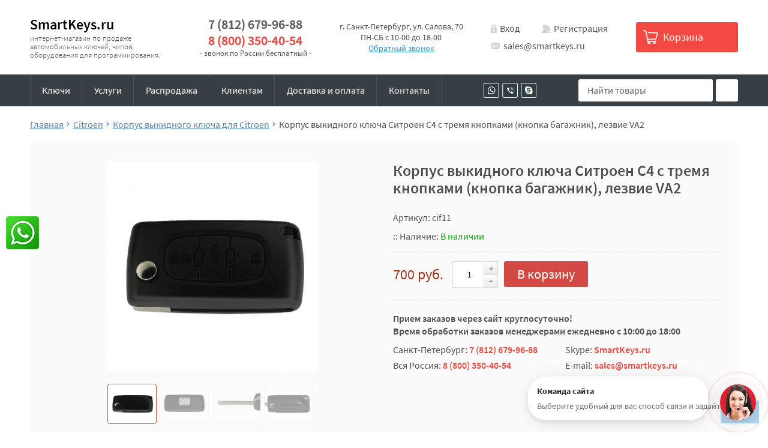

--- FILE ---
content_type: text/html; charset=utf-8
request_url: https://smartkeys.ru/product/korpus-vykidnogo-kljucha-sitroen-3-knopki-knopka-bagazhnik-lezvie-va2/
body_size: 9059
content:
  <!DOCTYPE html><html lang="ru"><head><meta name="google-site-verification" content="UWxLhbilw1h6LscI5uQJLSMiBCCb0-hNnNyOzpnHZcc" /><meta charset="utf-8"><meta name="viewport" content="width=device-width"><title>Корпус выкидного ключа Ситроен 3 кнопки, лезвие VA2</title><meta name="description" content="Купить корпус выкидного ключа Ситроен 3 кнопки, кнопка багажник, лезвие VA2" /><link rel="shortcut icon" href="/favicon.ico"/><link rel="stylesheet" href="https://cdnjs.cloudflare.com/ajax/libs/font-awesome/5.11.2/css/all.min.css"><link rel="stylesheet" href="/wa-data/public/site/themes/smartkeys/css/styles.min.css"><link href="/wa-apps/shop/plugins/whatsap/css/whatsap.css?1.3.0" rel="stylesheet">
<script src="/wa-data/public/site/themes/smartkeys/js/scripts.min.js"></script><link href="/wa-data/public/shop/themes/smartkeys/css/order.css?v=3.3.14" rel="stylesheet"><!-- plugin hook: 'frontend_head' --><script src='/wa-apps/shop/plugins/arrived/js/main.js?v3.3.4'></script>
		<script> var arrived_ignore_stock_count = 0; </script>
		<link rel='stylesheet' href='/wa-apps/shop/plugins/arrived/css/main.css?v3.3.4' />    <script src="/wa-content/js/jquery-plugins/jquery.cookie.js" defer></script>
<script src="/wa-apps/shop/plugins/ecommerce/assets/frontend.bundle.js?v=2.10.0" defer></script>
<script>
	(function () {
        var init_deferred = window.ecommerce_plugin_init_deferred = window.ecommerce_plugin_init_deferred || jQuery.Deferred();

		var load_deferred = window.ecommerce_plugin_load_deferred = window.ecommerce_plugin_load_deferred || jQuery.Deferred();
		var plugin_instance_init = jQuery.Deferred();

					plugin_instance_init.then(function () {
				init_deferred.resolve();
			});
		
		$(function () {
			load_deferred.then(function() {
				var ecommerce_state = {"cart_items":[],"is_admin_page":false,"currency":"RUB","cart_add_url":"\/cart\/add\/","cart_save_url":"\/cart\/save\/","cart_delete_url":"\/cart\/delete\/","order_cart_save_url":"\/order\/cart\/save\/","ecommerce_prepare_sku_detail_url":"\/ecommerce_prepare_data\/sku_detail\/","ecommerce_prepare_add_to_cart_url":"\/ecommerce_prepare_data\/add_to_cart\/","ecommerce_prepare_remove_from_cart_url":"\/ecommerce_prepare_data\/remove_from_cart\/","ecommerce_prepare_change_cart_url":"\/ecommerce_prepare_data\/change_cart\/","ecommerce_prepare_products_list":"\/ecommerce_prepare_data\/products_list\/","yandex_purchase_log_url":"\/ecommerce_datalog\/yandex_purchase\/","plugin_config":{"is_plugin_enabled":true,"is_yandex_data_sending_enabled":true,"is_yandex_data_log_enabled":false,"yandex_counter_id":"","yandex_view_product_goal_id":"","yandex_new_order_goal_id":" 79494166","is_dynamic_mytarget_remarketing_enabled":false,"is_mytarget_enabled":false,"mytarget_counter_id":"","mytarget_feed_id":"","mytarget_format_id":"MYTARGET_PRODUCT_ID"}};

				window.initEcommercePlugin(ecommerce_state);

				plugin_instance_init.resolve();

                var ecommerce_plugin = window.getEcommercePluginInstance();

                if (ecommerce_plugin._mytarget_ecommerce) {
                    if (window.location.pathname == '/') {
                        ecommerce_plugin._mytarget_ecommerce.setPageType('home');
                        ecommerce_plugin._mytarget_ecommerce.includeMytargetDynamicRemarketing();
                    }
                }
			});
		});
	})();
</script><meta property="og:type" content="website">
<meta property="og:title" content="Корпус выкидного ключа Ситроен 3 кнопки, лезвие VA2">
<meta property="og:description" content="Купить корпус выкидного ключа Ситроен 3 кнопки, кнопка багажник, лезвие VA2">
<meta property="og:image" content="https://smartkeys.ru/wa-data/public/shop/products/52/19/1952/images/2633/2633.750x0.jpg">
<meta property="og:url" content="https://smartkeys.ru/product/korpus-vykidnogo-kljucha-sitroen-3-knopki-knopka-bagazhnik-lezvie-va2/">
<meta property="product:price:amount" content="700">
<meta property="product:price:currency" content="RUB">
<link rel="icon" href="/favicon.ico?v=1759918434" type="image/x-icon" /><link rel="icon" href="/wa-data/public/site/data/smartkeys.ru/favicon-96.png?v=1759918434" sizes="96x96" type="image/png" /><link rel="apple-touch-icon" href="/apple-touch-icon.png?v=1763039819" /><link rel="manifest" href="/site.webmanifest?v=1763039819" crossorigin="use-credentials" /><!-- Yandex.Metrika counter -->
<script type="text/javascript" >
   (function(m,e,t,r,i,k,a){m[i]=m[i]||function(){(m[i].a=m[i].a||[]).push(arguments)};
   m[i].l=1*new Date();k=e.createElement(t),a=e.getElementsByTagName(t)[0],k.async=1,k.src=r,a.parentNode.insertBefore(k,a)})
   (window, document, "script", "https://mc.yandex.ru/metrika/tag.js", "ym");

   ym(66354376, "init", {
        clickmap:true,
        trackLinks:true,
        accurateTrackBounce:true,
        webvisor:true,
        ecommerce:"dataLayer"
   });
</script>
<noscript><div><img src="https://mc.yandex.ru/watch/66354376" style="position:absolute; left:-9999px;" alt="" /></div></noscript>
<!-- /Yandex.Metrika counter --><script>
(function(i,s,o,g,r,a,m){i['GoogleAnalyticsObject']=r;i[r]=i[r]||function(){
(i[r].q=i[r].q||[]).push(arguments)},i[r].l=1*new Date();a=s.createElement(o),
m=s.getElementsByTagName(o)[0];a.async=1;a.src=g;m.parentNode.insertBefore(a,m)
})(window,document,'script','//www.google-analytics.com/analytics.js','ga');
ga('create', 'UA-49185530-1', 'auto');
ga('send', 'pageview');

</script></head><body><header class="main-header"><div class="mobile-header"><div class="container"><div class="inner"><div class="mobile-menu"><a href="#" class="open-menu"></a></div><div class="mobile-search"><form method="get" action="/search/"><div class="search-row"><input type="search" name="query"  placeholder="Найти товары"><button type="submit"><span></span></button></div></form></div><div class="mobile-actions"><ul><li><a href="tel:+78126799688" class="phone"></a></li><li><a href="/login/" class="auth"></a></li><li><a href="/order/" class="cart"><span class="cart-count">0</span></a></li></ul></div></div></div></div><div class="hidden-mobile-menu"><div class="close-menu"></div><div class="mobile-logo"><a href="/">SmartKeys.ru</a><span class="slogan">интернет-магазин по продаже автомобильных ключей, чипов, оборудования для программирования.</span></div><div class="mobile-phones"><a href="tel:88003504054" class="phone">8(800)350-40-54</a><span>Звонок по России бесплатный</span></div><div class="mobile-navigation"><ul class="cats-menu category-mobile-menu sm sm-clean"><li><a href="https://smartkeys.ru/" title="Ключи">Ключи</a></li><li><a href="/uslugi/" title="Услуги">Услуги</a></li><li><a href="/category/rasprodazha/" title="Распродажа">Распродажа</a></li><li><a href="/o-nas/" title="Клиентам ">Клиентам </a></li><li><a href="/dostavka-i-oplata/" title="Доставка и оплата">Доставка и оплата</a></li><li><a href="/contacts/" title="Контакты">Контакты</a></li></ul></div></div><div class="top-header"><div class="container"><div class="inner"><div class="top-logo"><a href="/">SmartKeys.ru</a><span class="slogan">интернет-магазин по продаже автомобильных ключей, чипов, оборудования для программирования.</span></div><div class="top-phones"><a href="tel:+78126799688" class="second-phone">7 (812) 679-96-88</a><a href="tel:88003504054" class="main-phone">8 (800) 350-40-54</a><span>- звонок по России бесплатный -</span></div><div class="top-location"><span>г. Санкт-Петербург, ул. Салова, 70</span><span>ПН-СБ с 10-00 до 18-00</span><a href="#" class="callback">Обратный звонок</a></div><div class="top-actions"><div class="user-links"><a href="/login/" class="auth">Вход</a><a href="/signup/" class="register">Регистрация</a></div><div class="top-email"><a href="mailto:sales@smartkeys.ru" class="email">sales@smartkeys.ru</a></div></div><div class="top-cart"><a href="/order/"><span class="cart-title">Корзина</span><span class="cart-count">0</span></a></div></div></div></div><div class="menu-header"><div class="container"><div class="inner"><div class="top-menu"><ul class="cats-menu sm sm-clean category-menu"><li><a href="https://smartkeys.ru/" title="Ключи">Ключи</a></li><li><a href="/uslugi/" title="Услуги">Услуги</a></li><li><a href="/category/rasprodazha/" title="Распродажа">Распродажа</a></li><li><a href="/o-nas/" title="Клиентам ">Клиентам </a></li><li><a href="/dostavka-i-oplata/" title="Доставка и оплата">Доставка и оплата</a></li><li><a href="/contacts/" title="Контакты">Контакты</a></li></ul></div><div class="top-mess"><ul class="messengers"><li><a href="viber://chat?number=123456789" class="viber"></a></li><li><a href="whatsapp://send?phone=123456789" class="whatsupp"></a></li><li><a href="skype:live:smartkeys" class="skype"></a></li></ul></div><div class="top-search"><form method="get" action="/search/"><div class="search-row"><input type="search" name="query"  placeholder="Найти товары"><button type="submit"><span></span></button></div></form></div></div></div></div></header><main class="maincontent"><div class="container"><div class="main-inner  full"><div class="wrapper" itemscope itemtype="http://schema.org/WebPage"><div class="main-bradcrumbs"><ul class="breadcrumb" itemscope itemtype="http://schema.org/BreadcrumbList"><li itemprop="itemListElement" itemscope itemtype="http://schema.org/ListItem"><a href="/" itemprop="item"><span itemprop="name">Главная</span><meta itemprop="position" content="1"></a></li><li itemprop="itemListElement" itemscope itemtype="http://schema.org/ListItem"><a href="/category/klyuchi-dlya-citroen/" itemprop="item"><span itemprop="name">Citroen</span><meta itemprop="position" content="2"></a></li><li itemprop="itemListElement" itemscope itemtype="http://schema.org/ListItem"><a href="/category/korpus-vykidnogo-klyucha-citroen/" itemprop="item"><span itemprop="name">Корпус выкидного ключа для Citroen</span><meta itemprop="position" content="3"></a></li><li class="active"><span>Корпус выкидного ключа Ситроен C4 с тремя кнопками (кнопка багажник), лезвие VA2</span></li></ul></div><div class="product-wrapper"><article class="main-inner" itemscope itemtype="http://schema.org/Product"><div class="product-gallery"><div class="swiper-container main-gallery"><div class="swiper-wrapper"><div class="swiper-slide fancybox-gallery product-image-2633" data-slider-index="0"><a href="/wa-data/public/shop/products/52/19/1952/images/2633/2633.970.jpg"><img src="/wa-data/public/shop/products/52/19/1952/images/2633/2633.970.jpg" /></a></div><div class="swiper-slide fancybox-gallery product-image-3775" data-slider-index="1"><a href="/wa-data/public/shop/products/52/19/1952/images/3775/3775.970.jpg"><img src="/wa-data/public/shop/products/52/19/1952/images/3775/3775.970.jpg" /></a></div><div class="swiper-slide fancybox-gallery product-image-3773" data-slider-index="2"><a href="/wa-data/public/shop/products/52/19/1952/images/3773/3773.970.jpg"><img src="/wa-data/public/shop/products/52/19/1952/images/3773/3773.970.jpg" /></a></div><div class="swiper-slide fancybox-gallery product-image-3774" data-slider-index="3"><a href="/wa-data/public/shop/products/52/19/1952/images/3774/3774.970.jpg"><img src="/wa-data/public/shop/products/52/19/1952/images/3774/3774.970.jpg" /></a></div></div></div><div class="swiper-container thumbs-gallery"><div class="swiper-wrapper"><div class="swiper-slide product-image-2633" data-slide="2633" id="product-image-2633" style="background-image:url('/wa-data/public/shop/products/52/19/1952/images/2633/2633.100.jpg')"></div><div class="swiper-slide product-image-3775" data-slide="3775" id="product-image-3775" style="background-image:url('/wa-data/public/shop/products/52/19/1952/images/3775/3775.100.jpg')"></div><div class="swiper-slide product-image-3773" data-slide="3773" id="product-image-3773" style="background-image:url('/wa-data/public/shop/products/52/19/1952/images/3773/3773.100.jpg')"></div><div class="swiper-slide product-image-3774" data-slide="3774" id="product-image-3774" style="background-image:url('/wa-data/public/shop/products/52/19/1952/images/3774/3774.100.jpg')"></div></div></div></div><div class="product-info"><div class="product-name"><h1><span itemprop="name">Корпус выкидного ключа Ситроен C4 с тремя кнопками (кнопка багажник), лезвие VA2</span></h1></div><div class="cart" id="cart-flyer">    


                                                    
<form id="cart-form" method="post" action="/cart/add/" data-product-name='Корпус выкидного ключа Ситроен C4 с тремя кнопками (кнопка багажник), лезвие VA2' data-cart-url="/order/">
                

    
        <!-- FLAT SKU LIST selling mode -->
                
            
            <div class="sku-info" itemprop="offers" itemscope itemtype="http://schema.org/Offer">
                                <span class="hint">Артикул: cif11</span>                                <meta itemprop="price" content="700">
                <meta itemprop="priceCurrency" content="RUB">
                                <link itemprop="availability" href="http://schema.org/InStock" />
                                <input name="sku_id" type="hidden" value="1126">
                            </div>

        
    
    <!-- stock info -->
            <div class="stocks">
            
                            <div  class="sku-1126-stock">
                                                                                                                                                                ::                                     <span class="stock-name">Наличие: </span><span class="stock-high">В наличии</span>
                            <br>
                                                            </div>
                                </div>
    
    <div class="purchase">
        
        <!-- price -->
        <div class="add2cart">
            <div class="product-price">
                                <span data-price="700" class="price">700 руб.</span>
            </div>
            <div class="product-actions">
                <div class="product-qty">
                    <span class="qty-minus"><i class="fa fa-minus"></i></span>
                    <input class="qty" name="quantity" type="text" value="1">
                    <span class="qty-plus"><i class="fa fa-plus"></i></span>
                </div>
                <div class="product-buy">
                    <button type="submit" ><span>В корзину</span></button>
                    
                    <input type="hidden" name="product_id" value="">
                </div>
            </div>
        </div>
    </div>
</form>

<script>
    ( function($) {
        $.getScript("/wa-data/public/shop/themes/smartkeys/product.js?v3.3.12", function() {
            if (typeof Product === "function") {
                new Product('#cart-form', {
                    is_dialog: false,
                    images: [],
                    currency: {"code":"RUB","sign":"\u0440\u0443\u0431.","sign_html":"\u0440\u0443\u0431.","sign_position":1,"sign_delim":" ","decimal_point":",","frac_digits":"2","thousands_sep":" "}
                                                        });
            }
        });
    })(jQuery);
</script></div><div class="product-order-info"><span class="title">Прием заказов через сайт круглосуточно!<br/>Время обработки заказов менеджерами ежедневно с 10:00 до 18:00</span><ul><li>Санкт-Петербург: <a href="tel:78126799688">7 (812) 679-96-88</a></li><li>Skype: <a href="#">SmartKeys.ru</a></li><li>Вся Россия: <a href="tel:88003504054">8 (800) 350-40-54</a></li><li>E-mail: <a href="mailto:sales@smartkeys.ru">sales@smartkeys.ru</a></li></ul></div></div></article></div><div class="product-tabs"><div class="product-tabs-inner js-tabs"><ul class="tabs-header"><li><a href="#product-description">Описание</a></li><li><a href="#product-features">Характеристики</a></li><li><a href="#product-delivery">Доставка</a></li><li><a href="#product-payment">Оплата</a></li></ul><div id="product-description" class="tabs-item"><div class="description" itemprop="description"><p style="text-align: left;">Лезвие SILCA: VA2<br>Лезвие JMA: CIT-1<br>Лезвие KEYLINE: PG33<br><br>Количество кнопок: три<br>Лого: да<br>Чип: нет</p>

<p style="text-align: left;">Батарейка на корпусе ключа</p></div></div><div id="product-features" class="tabs-item"><div class="product-features"><ul><li><div class="item"><div class="name"><span>Вес</span></div><div class="value">38 г</div></div></li></ul></div></div><div id="product-delivery" class="tabs-item"><h3 class="title">Способы доставки</h3><ul class="lists"><li><div class="item"><span>Самовывоз из магазина</span><p>г.Санкт-Петербург, ул. Салова, 70 "Автобизнесцентр", павильон "Автоключи" с ПН по Пт с 10-00 до 18-00</p></div></li><li><div class="item"><span>Почта России (1-й класс)</span><p>Почта России (отправление 1-го класса) - от 230 рублей, в т.ч. с наложенным платежом для заказов до 5000 рублей.</p></div></li><li><div class="item"><span>Boxberry</span><p>Транспортная компания Boxberry с доставкой по всей России - от 200 руб.</p></div></li><li><div class="item"><span>Доставка курьерскими службами</span><p>Доставка курьерскими службами СДЭК, СПСР, EMS исключительно по предоплате</p></div></li></ul><span class="alert">Все способы доставки (с примерными сроками) и оплаты будут предложены на сайте автоматически при оформлении заказа.</span></div><div id="product-payment" class="tabs-item"><h3 class="title">Способы оплаты</h3><ul class="lists"><li>Наличными или банковской картой при самовывозе</li><li>Оплата банковской картой на сайте</li><li>Оплата по реквизитам Сбербанк или Тинькофф</li><li>Безналичным расчётом (для юридических лиц)</li><li>Оплата наложенным платежом Почтой России</li></ul><span class="alert">Все способы доставки (с примерными сроками) и оплаты будут предложены на сайте автоматически при оформлении заказа.</span></div></div></div><div class="home-products product-addition"><div class="title">Покупают вместе</div><div class="products with-slider crossselling"><div class="swiper-container" id="crossselling"><div class="swiper-wrapper"><div class="swiper-slide"><div class="products-item" itemscope itemtype ="http://schema.org/Product"><div class="products-image"><a href="/product/korpus-vykidnogo-kljucha-sitroen-3-knopki-lezvie-va2/" title="Корпус выкидного ключа Ситроен C4 с тремя кнопками, лезвие VA2"><img itemprop="image" alt="Корпус выкидного ключа Ситроен C4 с тремя кнопками, лезвие VA2" title="Корпус выкидного ключа Ситроен C4 с тремя кнопками, лезвие VA2" src="/wa-data/public/shop/products/10/12/1210/images/2629/2629.250.jpg"></a><span class="products-sku">cif2</span></div><div class="products-name"><a href="/product/korpus-vykidnogo-kljucha-sitroen-3-knopki-lezvie-va2/" title="Корпус выкидного ключа Ситроен C4 с тремя кнопками, лезвие VA2"><span itemprop="name">Корпус выкидного ключа Ситроен C4 с тремя кнопками, лезвие VA2</span></a></div><div class="products-offers" itemprop="offers" itemscope itemtype="http://schema.org/Offer"><form class="purchase addtocart" data-product-name='Корпус выкидного ключа Ситроен C4 с тремя кнопками, лезвие VA2' data-cart-url="/order/"  method="post" action="/cart/add/"><div class="products-price"><span class="price">700 руб.</span></div><div class="products-actions"><div class="products-qty"><span class="qty-minus"><i class="fa fa-minus"></i></span><input class="qty" name="quantity" type="text" value="1"><span class="qty-plus"><i class="fa fa-plus"></i></span></div><div class="products-buy"><button type="submit"><span>В корзину</span></button><input type="hidden" name="product_id" value="1210"></div></form></div><meta itemprop="price" content="700"><meta itemprop="priceCurrency" content="RUB"><link itemprop="availability" href="http://schema.org/InStock" /></div></div></div><div class="swiper-slide"><div class="products-item" itemscope itemtype ="http://schema.org/Product"><div class="products-image"><a href="/product/korpus-vykidnogo-kljucha-hyundai-s-tremja-knopkami-lezvie-toy48/" title="Корпус выкидного ключа Hyundai с тремя кнопками, лезвие KIA7"><img itemprop="image" alt="Корпус выкидного ключа Hyundai с тремя кнопками, лезвие KIA7" title="Корпус выкидного ключа Hyundai с тремя кнопками, лезвие KIA7" src="/wa-data/public/shop/products/59/20/2059/images/3811/3811.250.jpg"></a><span class="products-sku">hyf4</span></div><div class="products-name"><a href="/product/korpus-vykidnogo-kljucha-hyundai-s-tremja-knopkami-lezvie-toy48/" title="Корпус выкидного ключа Hyundai с тремя кнопками, лезвие KIA7"><span itemprop="name">Корпус выкидного ключа Hyundai с тремя кнопками, лезвие KIA7</span></a></div><div class="products-offers" itemprop="offers" itemscope itemtype="http://schema.org/Offer"><form class="purchase addtocart" data-product-name='Корпус выкидного ключа Hyundai с тремя кнопками, лезвие KIA7' data-cart-url="/order/"  method="post" action="/cart/add/"><div class="products-price"><span class="price">800 руб.</span></div><div class="products-actions"><div class="products-qty"><span class="qty-minus"><i class="fa fa-minus"></i></span><input class="qty" name="quantity" type="text" value="1"><span class="qty-plus"><i class="fa fa-plus"></i></span></div><div class="products-buy"><button type="submit"><span>В корзину</span></button><input type="hidden" name="product_id" value="2059"></div></form></div><meta itemprop="price" content="800"><meta itemprop="priceCurrency" content="RUB"><link itemprop="availability" href="http://schema.org/InStock" /></div></div></div><div class="swiper-slide"><div class="products-item" itemscope itemtype ="http://schema.org/Product"><div class="products-image"><a href="/product/korpus-kljucha-kia-rio-ceed-s-mestom-pod-ustanovku-karbonovogo-chipa-i-tpx/" title="Корпус ключа Kia Rio с местом под установку карбонового чипа и TPX, лезвие HYN17"><img itemprop="image" alt="Корпус ключа Kia Rio с местом под установку карбонового чипа и TPX, лезвие HYN17" title="Корпус ключа Kia Rio с местом под установку карбонового чипа и TPX, лезвие HYN17" src="/wa-data/public/shop/products/32/22/2232/images/2745/2745.250.jpg"></a><span class="products-sku">kip3</span></div><div class="products-name"><a href="/product/korpus-kljucha-kia-rio-ceed-s-mestom-pod-ustanovku-karbonovogo-chipa-i-tpx/" title="Корпус ключа Kia Rio с местом под установку карбонового чипа и TPX, лезвие HYN17"><span itemprop="name">Корпус ключа Kia Rio с местом под установку карбонового чипа и TPX, лезвие HYN17</span></a></div><div class="products-offers" itemprop="offers" itemscope itemtype="http://schema.org/Offer"><form class="purchase addtocart" data-product-name='Корпус ключа Kia Rio с местом под установку карбонового чипа и TPX, лезвие HYN17' data-cart-url="/order/"  method="post" action="/cart/add/"><div class="products-price"><span class="price">400 руб.</span></div><div class="products-actions"><div class="products-qty"><span class="qty-minus"><i class="fa fa-minus"></i></span><input class="qty" name="quantity" type="text" value="1"><span class="qty-plus"><i class="fa fa-plus"></i></span></div><div class="products-buy"><button type="submit"><span>В корзину</span></button><input type="hidden" name="product_id" value="2232"></div></form></div><meta itemprop="price" content="400"><meta itemprop="priceCurrency" content="RUB"><link itemprop="availability" href="http://schema.org/InStock" /></div></div></div><div class="swiper-slide"><div class="products-item" itemscope itemtype ="http://schema.org/Product"><div class="products-image"><a href="/product/korpus-vykidnogo-kljucha-peugeot-2-knopki-hu83-silca/" title="Корпус выкидного ключа Peugeot, 2 кнопки, лезвие HU83 по каталогу SILCA"><img itemprop="image" alt="Корпус выкидного ключа Peugeot, 2 кнопки, лезвие HU83 по каталогу SILCA" title="Корпус выкидного ключа Peugeot, 2 кнопки, лезвие HU83 по каталогу SILCA" src="/wa-data/public/shop/products/53/15/1553/images/4705/4705.250.png"></a><span class="products-sku">pef5</span></div><div class="products-name"><a href="/product/korpus-vykidnogo-kljucha-peugeot-2-knopki-hu83-silca/" title="Корпус выкидного ключа Peugeot, 2 кнопки, лезвие HU83 по каталогу SILCA"><span itemprop="name">Корпус выкидного ключа Peugeot, 2 кнопки, лезвие HU83 по каталогу SILCA</span></a></div><div class="products-offers" itemprop="offers" itemscope itemtype="http://schema.org/Offer"><form class="purchase addtocart" data-product-name='Корпус выкидного ключа Peugeot, 2 кнопки, лезвие HU83 по каталогу SILCA' data-cart-url="/order/"  method="post" action="/cart/add/"><div class="products-price"><span class="price">500 руб.</span></div><div class="products-actions"><div class="products-qty"><span class="qty-minus"><i class="fa fa-minus"></i></span><input class="qty" name="quantity" type="text" value="1"><span class="qty-plus"><i class="fa fa-plus"></i></span></div><div class="products-buy"><button type="submit"><span>В корзину</span></button><input type="hidden" name="product_id" value="1553"></div></form></div><meta itemprop="price" content="500"><meta itemprop="priceCurrency" content="RUB"><link itemprop="availability" href="http://schema.org/InStock" /></div></div></div><div class="swiper-slide"><div class="products-item" itemscope itemtype ="http://schema.org/Product"><div class="products-image"><a href="/product/korpus-vykidnogo-kljucha-shevrole-chevrolet-3-knopki-lezvie-hu100-1/" title="Корпус выкидного ключа Шевроле Chevrolet 3 кнопки лезвие HU100 "><img itemprop="image" alt="Корпус выкидного ключа Шевроле Chevrolet 3 кнопки лезвие HU100 " title="Корпус выкидного ключа Шевроле Chevrolet 3 кнопки лезвие HU100 " src="/wa-data/public/shop/products/76/21/2176/images/5903/5903.250.jpg"></a><span class="products-sku">cvf7</span></div><div class="products-name"><a href="/product/korpus-vykidnogo-kljucha-shevrole-chevrolet-3-knopki-lezvie-hu100-1/" title="Корпус выкидного ключа Шевроле Chevrolet 3 кнопки лезвие HU100 "><span itemprop="name">Корпус выкидного ключа Шевроле Chevrolet 3 кнопки лезвие HU100 </span></a></div><div class="products-offers" itemprop="offers" itemscope itemtype="http://schema.org/Offer"><form class="purchase addtocart" data-product-name='Корпус выкидного ключа Шевроле Chevrolet 3 кнопки лезвие HU100 ' data-cart-url="/order/"  method="post" action="/cart/add/"><div class="products-price"><span class="price">500 руб.</span></div><div class="products-actions"><div class="products-qty"><span class="qty-minus"><i class="fa fa-minus"></i></span><input class="qty" name="quantity" type="text" value="1"><span class="qty-plus"><i class="fa fa-plus"></i></span></div><div class="products-buy"><button type="submit"><span>В корзину</span></button><input type="hidden" name="product_id" value="2176"></div></form></div><meta itemprop="price" content="500"><meta itemprop="priceCurrency" content="RUB"><link itemprop="availability" href="http://schema.org/InStock" /></div></div></div><div class="swiper-slide"><div class="products-item" itemscope itemtype ="http://schema.org/Product"><div class="products-image"><a href="/product/korpus-vykidnogo-kljucha-peugeot-307-2-knopki-va6-silca/" title="Корпус выкидного ключа Peugeot 307 308 207, 2 кнопки, лезвие VA2 по каталогу SILCA"><img itemprop="image" alt="Корпус выкидного ключа Peugeot 307 308 207, 2 кнопки, лезвие VA2 по каталогу SILCA" title="Корпус выкидного ключа Peugeot 307 308 207, 2 кнопки, лезвие VA2 по каталогу SILCA" src="/wa-data/public/shop/products/28/08/828/images/4706/4706.250.png"></a><span class="products-sku">pef4</span></div><div class="products-name"><a href="/product/korpus-vykidnogo-kljucha-peugeot-307-2-knopki-va6-silca/" title="Корпус выкидного ключа Peugeot 307 308 207, 2 кнопки, лезвие VA2 по каталогу SILCA"><span itemprop="name">Корпус выкидного ключа Peugeot 307 308 207, 2 кнопки, лезвие VA2 по каталогу SILCA</span></a></div><div class="products-offers" itemprop="offers" itemscope itemtype="http://schema.org/Offer"><form class="purchase addtocart" data-product-name='Корпус выкидного ключа Peugeot 307 308 207, 2 кнопки, лезвие VA2 по каталогу SILCA' data-cart-url="/order/"  method="post" action="/cart/add/"><div class="products-price"><span class="price">500 руб.</span></div><div class="products-actions"><div class="products-qty"><span class="qty-minus"><i class="fa fa-minus"></i></span><input class="qty" name="quantity" type="text" value="1"><span class="qty-plus"><i class="fa fa-plus"></i></span></div><div class="products-buy"><button type="submit"><span>В корзину</span></button><input type="hidden" name="product_id" value="828"></div></form></div><meta itemprop="price" content="500"><meta itemprop="priceCurrency" content="RUB"><link itemprop="availability" href="http://schema.org/InStock" /></div></div></div><div class="swiper-slide"><div class="products-item" itemscope itemtype ="http://schema.org/Product"><div class="products-image"><a href="/product/korpus-vykidnogo-kljucha-peugeot-307-807-tri-knopki-lezvie-hu83/" title="Корпус выкидного ключа Peugeot 307 807, 3 кнопки, лезвие HU83 по каталогу SILCA"><img itemprop="image" alt="Корпус выкидного ключа Peugeot 307 807, 3 кнопки, лезвие HU83 по каталогу SILCA" title="Корпус выкидного ключа Peugeot 307 807, 3 кнопки, лезвие HU83 по каталогу SILCA" src="/wa-data/public/shop/products/96/11/1196/images/3212/3212.250.jpg"></a><span class="products-sku">pef3</span></div><div class="products-name"><a href="/product/korpus-vykidnogo-kljucha-peugeot-307-807-tri-knopki-lezvie-hu83/" title="Корпус выкидного ключа Peugeot 307 807, 3 кнопки, лезвие HU83 по каталогу SILCA"><span itemprop="name">Корпус выкидного ключа Peugeot 307 807, 3 кнопки, лезвие HU83 по каталогу SILCA</span></a></div><div class="products-offers" itemprop="offers" itemscope itemtype="http://schema.org/Offer"><form class="purchase addtocart" data-product-name='Корпус выкидного ключа Peugeot 307 807, 3 кнопки, лезвие HU83 по каталогу SILCA' data-cart-url="/order/"  method="post" action="/cart/add/"><div class="products-price"><span class="price">650 руб.</span></div><div class="products-actions"><div class="products-qty"><span class="qty-minus"><i class="fa fa-minus"></i></span><input class="qty" name="quantity" type="text" value="1"><span class="qty-plus"><i class="fa fa-plus"></i></span></div><div class="products-buy"><button type="submit"><span>В корзину</span></button><input type="hidden" name="product_id" value="1196"></div></form></div><meta itemprop="price" content="650"><meta itemprop="priceCurrency" content="RUB"><link itemprop="availability" href="http://schema.org/InStock" /></div></div></div><div class="swiper-slide"><div class="products-item" itemscope itemtype ="http://schema.org/Product"><div class="products-image"><a href="/product/zagotovka-kljucha-mitsubishi-s-mestom-dlja-ustanovki-keramicheskogo-transpondera-i-tpx-mit8/" title="Заготовка ключа Mitsubishi лезвие  MIT8 с местом для установки керамического транспондера и TPX "><img itemprop="image" alt="Заготовка ключа Mitsubishi лезвие  MIT8 с местом для установки керамического транспондера и TPX " title="Заготовка ключа Mitsubishi лезвие  MIT8 с местом для установки керамического транспондера и TPX " src="/wa-data/public/shop/products/87/14/1487/images/3925/3925.250.jpg"></a><span class="products-sku">mtp9</span></div><div class="products-name"><a href="/product/zagotovka-kljucha-mitsubishi-s-mestom-dlja-ustanovki-keramicheskogo-transpondera-i-tpx-mit8/" title="Заготовка ключа Mitsubishi лезвие  MIT8 с местом для установки керамического транспондера и TPX "><span itemprop="name">Заготовка ключа Mitsubishi лезвие  MIT8 с местом для установки керамического транспондера и TPX </span></a></div><div class="products-offers" itemprop="offers" itemscope itemtype="http://schema.org/Offer"><form class="purchase addtocart" data-product-name='Заготовка ключа Mitsubishi лезвие  MIT8 с местом для установки керамического транспондера и TPX ' data-cart-url="/order/"  method="post" action="/cart/add/"><div class="products-price"><span class="price">400 руб.</span></div><div class="products-actions"><div class="products-qty"><span class="qty-minus"><i class="fa fa-minus"></i></span><input class="qty" name="quantity" type="text" value="1"><span class="qty-plus"><i class="fa fa-plus"></i></span></div><div class="products-buy"><button type="submit"><span>В корзину</span></button><input type="hidden" name="product_id" value="1487"></div></form></div><meta itemprop="price" content="400"><meta itemprop="priceCurrency" content="RUB"><link itemprop="availability" href="http://schema.org/InStock" /></div></div></div><div class="swiper-slide"><div class="products-item" itemscope itemtype ="http://schema.org/Product"><div class="products-image"><a href="/product/klyuch-ford-focus-3/" title="Ключ Ford Focus 3 (форд фокус 3 ключ зажигания ) выкидной 3 кнопки. Лезвие HU101 оригинал"><img itemprop="image" alt="Ключ Ford Focus 3 (форд фокус 3 ключ зажигания ) выкидной 3 кнопки. Лезвие HU101 оригинал" title="Ключ Ford Focus 3 (форд фокус 3 ключ зажигания ) выкидной 3 кнопки. Лезвие HU101 оригинал" src="/wa-data/public/shop/products/13/16/1613/images/2785/2785.250.jpg"></a><span class="products-sku">fdr8</span></div><div class="products-name"><a href="/product/klyuch-ford-focus-3/" title="Ключ Ford Focus 3 (форд фокус 3 ключ зажигания ) выкидной 3 кнопки. Лезвие HU101 оригинал"><span itemprop="name">Ключ Ford Focus 3 (форд фокус 3 ключ зажигания ) выкидной 3 кнопки. Лезвие HU101 оригинал</span></a></div><div class="products-offers" itemprop="offers" itemscope itemtype="http://schema.org/Offer"><form class="purchase addtocart" data-product-name='Ключ Ford Focus 3 (форд фокус 3 ключ зажигания ) выкидной 3 кнопки. Лезвие HU101 оригинал' data-cart-url="/order/"  method="post" action="/cart/add/"><div class="products-price"><span class="price">10 000 руб.</span></div><div class="products-actions"><div class="products-qty"><span class="qty-minus"><i class="fa fa-minus"></i></span><input class="qty" name="quantity" type="text" value="1"><span class="qty-plus"><i class="fa fa-plus"></i></span></div><div class="products-buy"><button type="submit"><span>В корзину</span></button><input type="hidden" name="product_id" value="1613"></div></form></div><meta itemprop="price" content="10000"><meta itemprop="priceCurrency" content="RUB"><link itemprop="availability" href="http://schema.org/InStock" /></div></div></div><div class="swiper-slide"><div class="products-item" itemscope itemtype ="http://schema.org/Product"><div class="products-image"><a href="/product/korpus-vykidnogo-kljucha-peugeot-307-807-tri-knopki-knopka-bagazhnik-lezvie-hu83/" title="Корпус выкидного ключа Peugeot 408 три кнопки (кнопка багажник), лезвие HU83"><img itemprop="image" alt="Корпус выкидного ключа Peugeot 408 три кнопки (кнопка багажник), лезвие HU83" title="Корпус выкидного ключа Peugeot 408 три кнопки (кнопка багажник), лезвие HU83" src="/wa-data/public/shop/products/42/16/1642/images/3211/3211.250.jpg"></a><span class="products-sku">pef19</span></div><div class="products-name"><a href="/product/korpus-vykidnogo-kljucha-peugeot-307-807-tri-knopki-knopka-bagazhnik-lezvie-hu83/" title="Корпус выкидного ключа Peugeot 408 три кнопки (кнопка багажник), лезвие HU83"><span itemprop="name">Корпус выкидного ключа Peugeot 408 три кнопки (кнопка багажник), лезвие HU83</span></a></div><div class="products-offers" itemprop="offers" itemscope itemtype="http://schema.org/Offer"><form class="purchase addtocart" data-product-name='Корпус выкидного ключа Peugeot 408 три кнопки (кнопка багажник), лезвие HU83' data-cart-url="/order/"  method="post" action="/cart/add/"><div class="products-price"><span class="price">500 руб.</span></div><div class="products-actions"><div class="products-qty"><span class="qty-minus"><i class="fa fa-minus"></i></span><input class="qty" name="quantity" type="text" value="1"><span class="qty-plus"><i class="fa fa-plus"></i></span></div><div class="products-buy"><button type="submit"><span>В корзину</span></button><input type="hidden" name="product_id" value="1642"></div></form></div><meta itemprop="price" content="500"><meta itemprop="priceCurrency" content="RUB"><link itemprop="availability" href="http://schema.org/InStock" /></div></div></div><div class="swiper-slide"><div class="products-item" itemscope itemtype ="http://schema.org/Product"><div class="products-image"><a href="/product/korpus-vykidnogo-kljucha-shevrole-chevrolet-2-knopki-lezvie-hu100-/" title="Корпус выкидного ключа Шевроле Chevrolet 2 кнопки лезвие HU100 "><img itemprop="image" alt="Корпус выкидного ключа Шевроле Chevrolet 2 кнопки лезвие HU100 " title="Корпус выкидного ключа Шевроле Chevrolet 2 кнопки лезвие HU100 " src="/wa-data/public/shop/products/75/21/2175/images/6214/6214.250.jpg"></a><span class="products-sku">cvf6</span></div><div class="products-name"><a href="/product/korpus-vykidnogo-kljucha-shevrole-chevrolet-2-knopki-lezvie-hu100-/" title="Корпус выкидного ключа Шевроле Chevrolet 2 кнопки лезвие HU100 "><span itemprop="name">Корпус выкидного ключа Шевроле Chevrolet 2 кнопки лезвие HU100 </span></a></div><div class="products-offers" itemprop="offers" itemscope itemtype="http://schema.org/Offer"><form class="purchase addtocart" data-product-name='Корпус выкидного ключа Шевроле Chevrolet 2 кнопки лезвие HU100 ' data-cart-url="/order/"  method="post" action="/cart/add/"><div class="products-price"><span class="price">750 руб.</span></div><div class="products-actions"><div class="products-qty"><span class="qty-minus"><i class="fa fa-minus"></i></span><input class="qty" name="quantity" type="text" value="1"><span class="qty-plus"><i class="fa fa-plus"></i></span></div><div class="products-buy"><button type="submit"><span>В корзину</span></button><input type="hidden" name="product_id" value="2175"></div></form></div><meta itemprop="price" content="750"><meta itemprop="priceCurrency" content="RUB"><link itemprop="availability" href="http://schema.org/InStock" /></div></div></div><div class="swiper-slide"><div class="products-item" itemscope itemtype ="http://schema.org/Product"><div class="products-image"><a href="/product/korpus-vykidnogo-kljucha-opel-s-dvumja-knopkami-lezvie-hu100/" title="Корпус выкидного ключа Opel с двумя кнопками, лезвие HU100"><img itemprop="image" alt="Корпус выкидного ключа Opel с двумя кнопками, лезвие HU100" title="Корпус выкидного ключа Opel с двумя кнопками, лезвие HU100" src="/wa-data/public/shop/products/81/21/2181/images/5443/5443.250.png"></a><span class="products-sku">opf3</span></div><div class="products-name"><a href="/product/korpus-vykidnogo-kljucha-opel-s-dvumja-knopkami-lezvie-hu100/" title="Корпус выкидного ключа Opel с двумя кнопками, лезвие HU100"><span itemprop="name">Корпус выкидного ключа Opel с двумя кнопками, лезвие HU100</span></a></div><div class="products-offers" itemprop="offers" itemscope itemtype="http://schema.org/Offer"><form class="purchase addtocart" data-product-name='Корпус выкидного ключа Opel с двумя кнопками, лезвие HU100' data-cart-url="/order/"  method="post" action="/cart/add/"><div class="products-price"><span class="price">750 руб.</span></div><div class="products-actions"><div class="products-qty"><span class="qty-minus"><i class="fa fa-minus"></i></span><input class="qty" name="quantity" type="text" value="1"><span class="qty-plus"><i class="fa fa-plus"></i></span></div><div class="products-buy"><button type="submit"><span>В корзину</span></button><input type="hidden" name="product_id" value="2181"></div></form></div><meta itemprop="price" content="750"><meta itemprop="priceCurrency" content="RUB"><link itemprop="availability" href="http://schema.org/InStock" /></div></div></div></div></div><div class="swiper-buttons"><div class="swiper-button-next"></div><div class="swiper-button-prev"></div></div></div></div></div><!-- plugin hook: 'frontend_footer' -->

<style>
.whatsapp {
    left: 10px;
    top: calc(50% + 0px);
    
}
</style><div class="whatsapp"><a href="https://wa.me/79117510070" rel="nofollow" target="_blank"><img src="https://smartkeys.ru//wa-apps/shop/plugins/whatsap/img/whatsapp_social.png" title="WhatsApp: 79117510070"></a></div></div></div></main><footer class="main-footer"><div class="container"><div class="inner"><div class="footer-logo"><span class="logo">SmartKeys.ru</span><span class="slogan">интернет-магазин по продаже автомобильных ключей, чипов, оборудования для программирования.</span></div><div class="footer-menu"><ul><li><a href="https://smartkeys.ru/">Ключи</a></li><li><a href="/uslugi/">Услуги</a></li><li><a href="/category/rasprodazha/">Распродажа</a></li><li><a href="/o-nas/">Клиентам </a></li><li><a href="/dostavka-i-oplata/">Доставка и оплата</a></li><li><a href="/contacts/">Контакты</a></li></ul></div><div class="footer-phones"><a href="tel:+78126799688" class="second-phone">7 (812) 679-96-88</a><a href="tel:88003504054" class="main-phone">8 (800) 350-40-54</a><span>- звонок по России бесплатный -</span></div><div class="footer-contacts"><div class="footer-email"><a href="mailto:sales@smartkeys.ru" class="email">sales@smartkeys.ru</a></div><div class="footer-location"><a href="#" class="location">Санкт-Петербург, ул . Салова 70 "автобизнесцентр"</a></div><div class="footer-social"><ul class="messengers"><li><a href="#" class="viber"></a></li><li><a href="#" class="whatsupp"></a></li><li><a href="#" class="skype"></a></li></ul></div></div></div></div></footer><div class="button-up" id="button_up"><span>Наверх</span></div><div class="popup-overlay"></div><link href="/wa-apps/shop/plugins/connect/css/wcaPlugin.css" rel="stylesheet"><div class="wca-body pos-right round-btn link-style-2 link-radius-1" id="connect-widget" style="display:none"><div class="wca-screen-bg" style="background-color:#000"></div><div class="wca-btn"><div class="wca-btn-bg"><div class="wca-ico wca-btn-icon"><div class="wca-btn-user-bg"><img src="/wa-apps/shop/plugins/connect/img/operator.png" alt="Связаться с нами"></div></div><div class="wca-ico wca-btn-close"><svg xmlns="http://www.w3.org/2000/svg" viewBox="0 0 241.171 241.171"><path d="M138.138 120.754l99.118-98.576c4.752-4.704 4.752-12.319 0-17.011-4.74-4.704-12.439-4.704-17.179 0l-99.033 98.492-99.949-99.96c-4.74-4.752-12.439-4.752-17.179 0-4.74 4.764-4.74 12.475 0 17.227l99.876 99.888L3.555 220.497c-4.74 4.704-4.74 12.319 0 17.011 4.74 4.704 12.439 4.704 17.179 0l100.152-99.599 99.551 99.563c4.74 4.752 12.439 4.752 17.179 0 4.74-4.764 4.74-12.475 0-17.227l-99.478-99.491z"/></svg></div></div><div class="wca-btn-hint hidden"><div class="wca-bold">Команда сайта</div><div>Выберите удобный для вас способ связи и задайте вопрос</div><div class="wca-btn-close"><svg viewBox="0 0 241.171 241.171"><use x="0" y="0" xlink:href="#svg_close_icon" /></svg></div></div></div><div id="wca-to-top" class="hidden"><svg xmlns="http://www.w3.org/2000/svg" viewBox="0 0 64 64"><path d="M10.883 25.499c.514 0 1.028-.196 1.421-.589L30.109 7.104v54.782c0 1.109.898 2.011 2.011 2.011 1.111 0 2.011-.901 2.011-2.011V7.104L51.938 24.91c.393.393.907.589 1.422.589.514 0 1.028-.196 1.421-.589.786-.786.786-2.058 0-2.844L33.541.828c-.785-.785-2.058-.785-2.843 0L9.461 22.066c-.786.786-.786 2.058 0 2.844.393.392.907.589 1.422.589z"/></svg></div><div class="wca-modal"><div class="wca-modal-header" style="background-image:url(/wa-apps/shop/plugins/connect/img/modal-bg.jpg)"><div class="wca-modal-header-gradient"><div class="wca-h1">Здравствуйте</div><div class="wca-p">Выберите удобный для вас способ связи и задайте вопрос</div></div></div><div class="wca-modal-body"><div class="wca-modal-messengers"><a target="_blank" href="https://api.whatsapp.com/send?phone=79117510070&text=Здравствуйте.%20" class="wca-link wca-wpp" data-wca-goal="whatsapp"><img src="/wa-apps/shop/plugins/connect/img/wpp.svg" alt="WhatsApp"><span>WhatsApp</span></a><a target="_blank" href="https://t.me/reks_13" class="wca-link wca-tgm" data-wca-goal="telegram"><img src="/wa-apps/shop/plugins/connect/img/tgm.svg" alt="Telegram"><span>Telegram</span></a><a href="mailto:smartkeys@mail.ru" class="wca-link wca-eml" data-wca-goal="email"><img src="/wa-apps/shop/plugins/connect/img/eml.svg" alt="Написать email"><span class="wca-long">Написать email</span><span class="wca-short">Email</span></a></div><div class="wca-modal-manual"><a href="https://smartkeys.ru/dostavka-i-oplata/" class="wca-link " data-wca-goal="btn-1">Способы доставки</a><a href="https://smartkeys.ru/contacts/" class="wca-link " data-wca-goal="btn-2">Наш адрес</a></div></div></div><div style="display:none"><svg xmlns="http://www.w3.org/2000/svg" viewBox="0 0 241.171 241.171"><g id="svg_close_icon"><path fill="#fff" d="M138.138 120.754l99.118-98.576c4.752-4.704 4.752-12.319 0-17.011-4.74-4.704-12.439-4.704-17.179 0l-99.033 98.492-99.949-99.96c-4.74-4.752-12.439-4.752-17.179 0-4.74 4.764-4.74 12.475 0 17.227l99.876 99.888L3.555 220.497c-4.74 4.704-4.74 12.319 0 17.011 4.74 4.704 12.439 4.704 17.179 0l100.152-99.599 99.551 99.563c4.74 4.752 12.439 4.752 17.179 0 4.74-4.764 4.74-12.475 0-17.227l-99.478-99.491z"/></g></svg></div></div><style>.wca-body, #wca_vk_modal { z-index:99999999!important }.wca-body .wca-btn-hint { width:auto;white-space:nowrap;border-radius:30px }.wca-body .wca-btn-hint .wca-btn-close { left:7px;top:8px }@media (max-width: 767.98px){.wca-body .wca-btn-hint { padding-left:37px }.wca-body .wca-btn-hint .wca-btn-close { left:7px;transform:scale(.7) }}/* <!-- Кнопка виджета --> */.wca-body .wca-btn:after, .wca-body .wca-btn:before { border-color:#DF1F32 }.wca-body .wca-btn-bg { background-color:#DF1F32 }.wca-body .wca-btn .wca-ico svg path { fill:#FFFFFF }/* <!-- Модальное окно --> */.wca-body .wca-modal .wca-modal-header { background-color:#DF1F32 }.wca-body .wca-modal .wca-modal-header { color:#FFFFFF }/* <!-- Кнопка наверх --> */#wca-to-top{ background-color:#000000 }#wca-to-top svg { fill:#FFFFFF }</style><script type="text/javascript" src="/wa-apps/shop/plugins/connect/js/wcaPlugin.js" async></script></body></html>